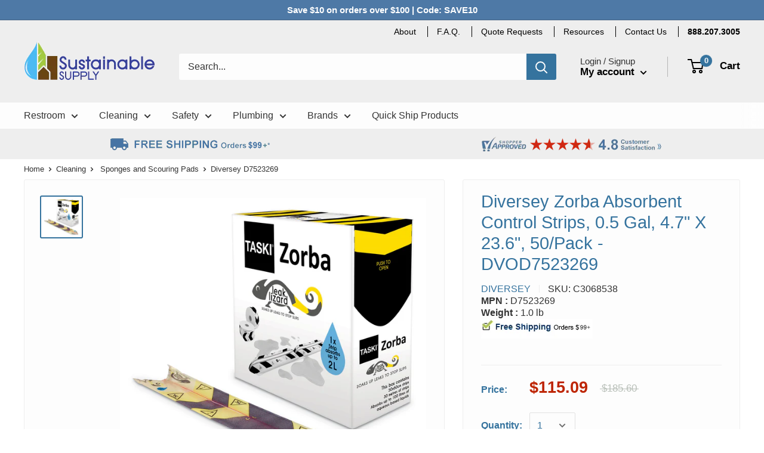

--- FILE ---
content_type: text/html; charset=utf-8
request_url: https://www.sustainablesupply.com/apps/reviews/products?url=https:/www.sustainablesupply.com/products/diversey-zorba-absorbent-control-strips-0-5-gal-4-7-x-23-6-50-pack-dvod7523269
body_size: 1014
content:
 [ { "@context": "http://schema.org",  "@type": "Product",  "@id": "https://www.sustainablesupply.com/products/diversey-zorba-absorbent-control-strips-0-5-gal-4-7-x-23-6-50-pack-dvod7523269#product_sp_schemaplus", "mainEntityOfPage": { "@type": "WebPage", "@id": "https://www.sustainablesupply.com/products/diversey-zorba-absorbent-control-strips-0-5-gal-4-7-x-23-6-50-pack-dvod7523269#webpage_sp_schemaplus", "sdDatePublished": "2026-01-13T17:40-0700", "sdPublisher": { "@context": "http://schema.org", "@type": "Organization", "@id": "https://schemaplus.io", "name": "SchemaPlus App" } }, "additionalProperty": [     {"@type": "PropertyValue", "name" : "Title", "value": [  "Default Title"  ] }   ],     "brand": { "@type": "Brand", "name": "Diversey",  "url": "https://www.sustainablesupply.com/collections/vendors?q=Diversey"  },  "category":"Sorbents-Pad Roll", "color": "", "depth":"", "height":"", "itemCondition":"http://schema.org/NewCondition", "logo":"", "manufacturer":"", "material": "", "model":"",  "offers": { "@type": "Offer", "@id": "5401968181292",   "availability": "http://schema.org/InStock",    "inventoryLevel": { "@type": "QuantitativeValue", "value": "0" },    "price" : 115.09, "priceSpecification": [ { "@type": "UnitPriceSpecification", "price": 115.09, "priceCurrency": "USD" }  ],      "priceCurrency": "USD", "description": "USD-11509-$115.09-$115.09 USD-115.09", "priceValidUntil": "2030-12-21",    "shippingDetails": [  { "@type": "OfferShippingDetails", "shippingRate": { "@type": "MonetaryAmount",    "currency": "USD" }, "shippingDestination": { "@type": "DefinedRegion", "addressCountry": [  ] }, "deliveryTime": { "@type": "ShippingDeliveryTime", "handlingTime": { "@type": "QuantitativeValue", "minValue": "", "maxValue": "", "unitCode": "DAY" }, "transitTime": { "@type": "QuantitativeValue", "minValue": "", "maxValue": "", "unitCode": "DAY" } }  }  ],   "seller": { "@type": "Organization", "name": "Sustainable Supply", "@id": "https://www.sustainablesupply.com#organization_sp_schemaplus" } },     "productID":"5401968181292",  "productionDate":"", "purchaseDate":"", "releaseDate":"",  "review": "",   "sku": "C3068538",   "mpn": 34668258426924,  "weight": { "@type": "QuantitativeValue", "unitCode": "LBR", "value": "1.0" }, "width":"",    "description": "\nMinimize damage from dangerous spills\nEasy to use\nPrevent slips and falls\nSuper absorbent material\nAbsorbs up to two liters per two-foot segment.\nMinimize the damage from dangerous spills with super-absorbent control strips. Strips are easy to use - simply cut off the desired length and place on the spill. Convenient strips are vital in preventing slips and falls. Control strips are made from super-absorbent material for reliable performance. Absorbs up to two liters per two-foot segment. Suitable for a wide range of cleaning applications, including refrigerator and appliance leakages, swimming pool safety, restroom and hospital usage.",  "image": [      "https:\/\/www.sustainablesupply.com\/cdn\/shop\/products\/321025.jpg?v=1602108466\u0026width=600"      ], "name": "Diversey Zorba Absorbent Control Strips, 0.5 Gal, 4.7\" X 23.6\", 50\/Pack - DVOD7523269", "url": "https://www.sustainablesupply.com/products/diversey-zorba-absorbent-control-strips-0-5-gal-4-7-x-23-6-50-pack-dvod7523269" }      ,{ "@context": "http://schema.org", "@type": "BreadcrumbList", "name": "Sustainable Supply Breadcrumbs Schema by SchemaPlus", "itemListElement": [  { "@type": "ListItem", "position": 1, "item": { "@id": "https://www.sustainablesupply.com/collections", "name": "Products" } }, { "@type": "ListItem", "position": 2, "item": { "@id": "https://www.sustainablesupply.com/collections/diversey", "name": "Diversey" } },  { "@type": "ListItem", "position": 3, "item": { "@id": "https://www.sustainablesupply.com/products/diversey-zorba-absorbent-control-strips-0-5-gal-4-7-x-23-6-50-pack-dvod7523269#breadcrumb_sp_schemaplus", "name": "Diversey Zorba Absorbent Control Strips, 0.5 Gal, 4.7\" X 23.6\", 50\/Pack - DVOD7523269" } } ] }  ]